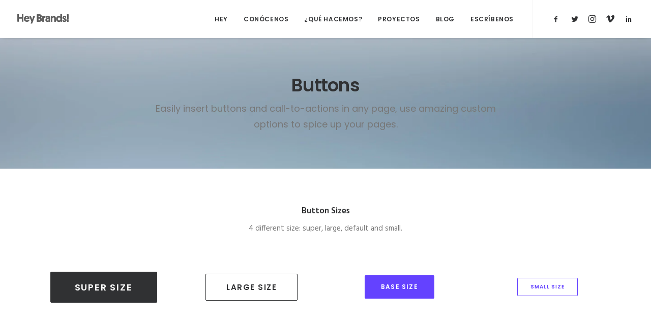

--- FILE ---
content_type: text/html; charset=UTF-8
request_url: http://heybrands.digital/features/buttons/
body_size: 13514
content:
<!DOCTYPE html>
<html class="no-touch" lang="es" xmlns="http://www.w3.org/1999/xhtml">
<head>
<meta http-equiv="Content-Type" content="text/html; charset=UTF-8">
<meta name="viewport" content="width=device-width, initial-scale=1">
<link rel="profile" href="http://gmpg.org/xfn/11">
<link rel="pingback" href="http://heybrands.digital/xmlrpc.php">
<meta name='robots' content='index, follow, max-image-preview:large, max-snippet:-1, max-video-preview:-1' />

	<!-- This site is optimized with the Yoast SEO plugin v19.5.1 - https://yoast.com/wordpress/plugins/seo/ -->
	<title>Buttons | Publicidad Digital en Monterrey | Hey Brands! Estudio</title>
	<link rel="canonical" href="http://heybrands.digital/features/buttons/" />
	<meta property="og:locale" content="es_ES" />
	<meta property="og:type" content="article" />
	<meta property="og:title" content="Buttons | Publicidad Digital en Monterrey | Hey Brands! Estudio" />
	<meta property="og:url" content="http://heybrands.digital/features/buttons/" />
	<meta property="og:site_name" content="Publicidad Digital en Monterrey | Hey Brands! Estudio" />
	<meta property="article:publisher" content="https://www.facebook.com/somosheybrands/" />
	<meta property="og:image" content="http://heybrands.com.mx/wp-content/uploads/2017/01/cover-hey-brands.png" />
	<meta name="twitter:card" content="summary" />
	<meta name="twitter:site" content="@somosheybrands" />
	<meta name="twitter:label1" content="Tiempo de lectura" />
	<meta name="twitter:data1" content="15 minutos" />
	<script type="application/ld+json" class="yoast-schema-graph">{"@context":"https://schema.org","@graph":[{"@type":"WebPage","@id":"http://heybrands.digital/features/buttons/","url":"http://heybrands.digital/features/buttons/","name":"Buttons | Publicidad Digital en Monterrey | Hey Brands! Estudio","isPartOf":{"@id":"http://heybrands.digital/#website"},"datePublished":"2014-10-23T14:14:47+00:00","dateModified":"2014-10-23T14:14:47+00:00","breadcrumb":{"@id":"http://heybrands.digital/features/buttons/#breadcrumb"},"inLanguage":"es","potentialAction":[{"@type":"ReadAction","target":["http://heybrands.digital/features/buttons/"]}]},{"@type":"BreadcrumbList","@id":"http://heybrands.digital/features/buttons/#breadcrumb","itemListElement":[{"@type":"ListItem","position":1,"name":"Portada","item":"http://heybrands.digital/"},{"@type":"ListItem","position":2,"name":"Features","item":"http://heybrands.digital/features/"},{"@type":"ListItem","position":3,"name":"Buttons"}]},{"@type":"WebSite","@id":"http://heybrands.digital/#website","url":"http://heybrands.digital/","name":"Publicidad Digital en Monterrey | Hey Brands! Estudio","description":"","potentialAction":[{"@type":"SearchAction","target":{"@type":"EntryPoint","urlTemplate":"http://heybrands.digital/?s={search_term_string}"},"query-input":"required name=search_term_string"}],"inLanguage":"es"}]}</script>
	<!-- / Yoast SEO plugin. -->


<link rel='dns-prefetch' href='//fonts.googleapis.com' />
<link rel='dns-prefetch' href='//s.w.org' />
<link rel="alternate" type="application/rss+xml" title="Publicidad Digital en Monterrey | Hey Brands! Estudio &raquo; Feed" href="http://heybrands.digital/feed/" />
<link rel="alternate" type="application/rss+xml" title="Publicidad Digital en Monterrey | Hey Brands! Estudio &raquo; Feed de los comentarios" href="http://heybrands.digital/comments/feed/" />
<link rel="alternate" type="application/rss+xml" title="Publicidad Digital en Monterrey | Hey Brands! Estudio &raquo; Comentario Buttons del feed" href="http://heybrands.digital/features/buttons/feed/" />
<script type="text/javascript">
window._wpemojiSettings = {"baseUrl":"https:\/\/s.w.org\/images\/core\/emoji\/14.0.0\/72x72\/","ext":".png","svgUrl":"https:\/\/s.w.org\/images\/core\/emoji\/14.0.0\/svg\/","svgExt":".svg","source":{"concatemoji":"http:\/\/heybrands.digital\/wp-includes\/js\/wp-emoji-release.min.js?ver=6.0.11"}};
/*! This file is auto-generated */
!function(e,a,t){var n,r,o,i=a.createElement("canvas"),p=i.getContext&&i.getContext("2d");function s(e,t){var a=String.fromCharCode,e=(p.clearRect(0,0,i.width,i.height),p.fillText(a.apply(this,e),0,0),i.toDataURL());return p.clearRect(0,0,i.width,i.height),p.fillText(a.apply(this,t),0,0),e===i.toDataURL()}function c(e){var t=a.createElement("script");t.src=e,t.defer=t.type="text/javascript",a.getElementsByTagName("head")[0].appendChild(t)}for(o=Array("flag","emoji"),t.supports={everything:!0,everythingExceptFlag:!0},r=0;r<o.length;r++)t.supports[o[r]]=function(e){if(!p||!p.fillText)return!1;switch(p.textBaseline="top",p.font="600 32px Arial",e){case"flag":return s([127987,65039,8205,9895,65039],[127987,65039,8203,9895,65039])?!1:!s([55356,56826,55356,56819],[55356,56826,8203,55356,56819])&&!s([55356,57332,56128,56423,56128,56418,56128,56421,56128,56430,56128,56423,56128,56447],[55356,57332,8203,56128,56423,8203,56128,56418,8203,56128,56421,8203,56128,56430,8203,56128,56423,8203,56128,56447]);case"emoji":return!s([129777,127995,8205,129778,127999],[129777,127995,8203,129778,127999])}return!1}(o[r]),t.supports.everything=t.supports.everything&&t.supports[o[r]],"flag"!==o[r]&&(t.supports.everythingExceptFlag=t.supports.everythingExceptFlag&&t.supports[o[r]]);t.supports.everythingExceptFlag=t.supports.everythingExceptFlag&&!t.supports.flag,t.DOMReady=!1,t.readyCallback=function(){t.DOMReady=!0},t.supports.everything||(n=function(){t.readyCallback()},a.addEventListener?(a.addEventListener("DOMContentLoaded",n,!1),e.addEventListener("load",n,!1)):(e.attachEvent("onload",n),a.attachEvent("onreadystatechange",function(){"complete"===a.readyState&&t.readyCallback()})),(e=t.source||{}).concatemoji?c(e.concatemoji):e.wpemoji&&e.twemoji&&(c(e.twemoji),c(e.wpemoji)))}(window,document,window._wpemojiSettings);
</script>
<style type="text/css">
img.wp-smiley,
img.emoji {
	display: inline !important;
	border: none !important;
	box-shadow: none !important;
	height: 1em !important;
	width: 1em !important;
	margin: 0 0.07em !important;
	vertical-align: -0.1em !important;
	background: none !important;
	padding: 0 !important;
}
</style>
	<link rel='stylesheet' id='wp-block-library-css'  href='http://heybrands.digital/wp-includes/css/dist/block-library/style.min.css?ver=6.0.11' type='text/css' media='all' />
<style id='global-styles-inline-css' type='text/css'>
body{--wp--preset--color--black: #000000;--wp--preset--color--cyan-bluish-gray: #abb8c3;--wp--preset--color--white: #ffffff;--wp--preset--color--pale-pink: #f78da7;--wp--preset--color--vivid-red: #cf2e2e;--wp--preset--color--luminous-vivid-orange: #ff6900;--wp--preset--color--luminous-vivid-amber: #fcb900;--wp--preset--color--light-green-cyan: #7bdcb5;--wp--preset--color--vivid-green-cyan: #00d084;--wp--preset--color--pale-cyan-blue: #8ed1fc;--wp--preset--color--vivid-cyan-blue: #0693e3;--wp--preset--color--vivid-purple: #9b51e0;--wp--preset--gradient--vivid-cyan-blue-to-vivid-purple: linear-gradient(135deg,rgba(6,147,227,1) 0%,rgb(155,81,224) 100%);--wp--preset--gradient--light-green-cyan-to-vivid-green-cyan: linear-gradient(135deg,rgb(122,220,180) 0%,rgb(0,208,130) 100%);--wp--preset--gradient--luminous-vivid-amber-to-luminous-vivid-orange: linear-gradient(135deg,rgba(252,185,0,1) 0%,rgba(255,105,0,1) 100%);--wp--preset--gradient--luminous-vivid-orange-to-vivid-red: linear-gradient(135deg,rgba(255,105,0,1) 0%,rgb(207,46,46) 100%);--wp--preset--gradient--very-light-gray-to-cyan-bluish-gray: linear-gradient(135deg,rgb(238,238,238) 0%,rgb(169,184,195) 100%);--wp--preset--gradient--cool-to-warm-spectrum: linear-gradient(135deg,rgb(74,234,220) 0%,rgb(151,120,209) 20%,rgb(207,42,186) 40%,rgb(238,44,130) 60%,rgb(251,105,98) 80%,rgb(254,248,76) 100%);--wp--preset--gradient--blush-light-purple: linear-gradient(135deg,rgb(255,206,236) 0%,rgb(152,150,240) 100%);--wp--preset--gradient--blush-bordeaux: linear-gradient(135deg,rgb(254,205,165) 0%,rgb(254,45,45) 50%,rgb(107,0,62) 100%);--wp--preset--gradient--luminous-dusk: linear-gradient(135deg,rgb(255,203,112) 0%,rgb(199,81,192) 50%,rgb(65,88,208) 100%);--wp--preset--gradient--pale-ocean: linear-gradient(135deg,rgb(255,245,203) 0%,rgb(182,227,212) 50%,rgb(51,167,181) 100%);--wp--preset--gradient--electric-grass: linear-gradient(135deg,rgb(202,248,128) 0%,rgb(113,206,126) 100%);--wp--preset--gradient--midnight: linear-gradient(135deg,rgb(2,3,129) 0%,rgb(40,116,252) 100%);--wp--preset--duotone--dark-grayscale: url('#wp-duotone-dark-grayscale');--wp--preset--duotone--grayscale: url('#wp-duotone-grayscale');--wp--preset--duotone--purple-yellow: url('#wp-duotone-purple-yellow');--wp--preset--duotone--blue-red: url('#wp-duotone-blue-red');--wp--preset--duotone--midnight: url('#wp-duotone-midnight');--wp--preset--duotone--magenta-yellow: url('#wp-duotone-magenta-yellow');--wp--preset--duotone--purple-green: url('#wp-duotone-purple-green');--wp--preset--duotone--blue-orange: url('#wp-duotone-blue-orange');--wp--preset--font-size--small: 13px;--wp--preset--font-size--medium: 20px;--wp--preset--font-size--large: 36px;--wp--preset--font-size--x-large: 42px;}.has-black-color{color: var(--wp--preset--color--black) !important;}.has-cyan-bluish-gray-color{color: var(--wp--preset--color--cyan-bluish-gray) !important;}.has-white-color{color: var(--wp--preset--color--white) !important;}.has-pale-pink-color{color: var(--wp--preset--color--pale-pink) !important;}.has-vivid-red-color{color: var(--wp--preset--color--vivid-red) !important;}.has-luminous-vivid-orange-color{color: var(--wp--preset--color--luminous-vivid-orange) !important;}.has-luminous-vivid-amber-color{color: var(--wp--preset--color--luminous-vivid-amber) !important;}.has-light-green-cyan-color{color: var(--wp--preset--color--light-green-cyan) !important;}.has-vivid-green-cyan-color{color: var(--wp--preset--color--vivid-green-cyan) !important;}.has-pale-cyan-blue-color{color: var(--wp--preset--color--pale-cyan-blue) !important;}.has-vivid-cyan-blue-color{color: var(--wp--preset--color--vivid-cyan-blue) !important;}.has-vivid-purple-color{color: var(--wp--preset--color--vivid-purple) !important;}.has-black-background-color{background-color: var(--wp--preset--color--black) !important;}.has-cyan-bluish-gray-background-color{background-color: var(--wp--preset--color--cyan-bluish-gray) !important;}.has-white-background-color{background-color: var(--wp--preset--color--white) !important;}.has-pale-pink-background-color{background-color: var(--wp--preset--color--pale-pink) !important;}.has-vivid-red-background-color{background-color: var(--wp--preset--color--vivid-red) !important;}.has-luminous-vivid-orange-background-color{background-color: var(--wp--preset--color--luminous-vivid-orange) !important;}.has-luminous-vivid-amber-background-color{background-color: var(--wp--preset--color--luminous-vivid-amber) !important;}.has-light-green-cyan-background-color{background-color: var(--wp--preset--color--light-green-cyan) !important;}.has-vivid-green-cyan-background-color{background-color: var(--wp--preset--color--vivid-green-cyan) !important;}.has-pale-cyan-blue-background-color{background-color: var(--wp--preset--color--pale-cyan-blue) !important;}.has-vivid-cyan-blue-background-color{background-color: var(--wp--preset--color--vivid-cyan-blue) !important;}.has-vivid-purple-background-color{background-color: var(--wp--preset--color--vivid-purple) !important;}.has-black-border-color{border-color: var(--wp--preset--color--black) !important;}.has-cyan-bluish-gray-border-color{border-color: var(--wp--preset--color--cyan-bluish-gray) !important;}.has-white-border-color{border-color: var(--wp--preset--color--white) !important;}.has-pale-pink-border-color{border-color: var(--wp--preset--color--pale-pink) !important;}.has-vivid-red-border-color{border-color: var(--wp--preset--color--vivid-red) !important;}.has-luminous-vivid-orange-border-color{border-color: var(--wp--preset--color--luminous-vivid-orange) !important;}.has-luminous-vivid-amber-border-color{border-color: var(--wp--preset--color--luminous-vivid-amber) !important;}.has-light-green-cyan-border-color{border-color: var(--wp--preset--color--light-green-cyan) !important;}.has-vivid-green-cyan-border-color{border-color: var(--wp--preset--color--vivid-green-cyan) !important;}.has-pale-cyan-blue-border-color{border-color: var(--wp--preset--color--pale-cyan-blue) !important;}.has-vivid-cyan-blue-border-color{border-color: var(--wp--preset--color--vivid-cyan-blue) !important;}.has-vivid-purple-border-color{border-color: var(--wp--preset--color--vivid-purple) !important;}.has-vivid-cyan-blue-to-vivid-purple-gradient-background{background: var(--wp--preset--gradient--vivid-cyan-blue-to-vivid-purple) !important;}.has-light-green-cyan-to-vivid-green-cyan-gradient-background{background: var(--wp--preset--gradient--light-green-cyan-to-vivid-green-cyan) !important;}.has-luminous-vivid-amber-to-luminous-vivid-orange-gradient-background{background: var(--wp--preset--gradient--luminous-vivid-amber-to-luminous-vivid-orange) !important;}.has-luminous-vivid-orange-to-vivid-red-gradient-background{background: var(--wp--preset--gradient--luminous-vivid-orange-to-vivid-red) !important;}.has-very-light-gray-to-cyan-bluish-gray-gradient-background{background: var(--wp--preset--gradient--very-light-gray-to-cyan-bluish-gray) !important;}.has-cool-to-warm-spectrum-gradient-background{background: var(--wp--preset--gradient--cool-to-warm-spectrum) !important;}.has-blush-light-purple-gradient-background{background: var(--wp--preset--gradient--blush-light-purple) !important;}.has-blush-bordeaux-gradient-background{background: var(--wp--preset--gradient--blush-bordeaux) !important;}.has-luminous-dusk-gradient-background{background: var(--wp--preset--gradient--luminous-dusk) !important;}.has-pale-ocean-gradient-background{background: var(--wp--preset--gradient--pale-ocean) !important;}.has-electric-grass-gradient-background{background: var(--wp--preset--gradient--electric-grass) !important;}.has-midnight-gradient-background{background: var(--wp--preset--gradient--midnight) !important;}.has-small-font-size{font-size: var(--wp--preset--font-size--small) !important;}.has-medium-font-size{font-size: var(--wp--preset--font-size--medium) !important;}.has-large-font-size{font-size: var(--wp--preset--font-size--large) !important;}.has-x-large-font-size{font-size: var(--wp--preset--font-size--x-large) !important;}
</style>
<link rel='stylesheet' id='layerslider-css'  href='http://heybrands.digital/wp-content/plugins/LayerSlider/static/css/layerslider.css?ver=5.6.10' type='text/css' media='all' />
<link rel='stylesheet' id='ls-google-fonts-css'  href='http://fonts.googleapis.com/css?family=Lato:100,300,regular,700,900%7COpen+Sans:300%7CIndie+Flower:regular%7COswald:300,regular,700&#038;subset=latin%2Clatin-ext' type='text/css' media='all' />
<link rel='stylesheet' id='contact-form-7-css'  href='http://heybrands.digital/wp-content/plugins/contact-form-7/includes/css/styles.css?ver=5.6.2' type='text/css' media='all' />
<link rel='stylesheet' id='uncode-style-css'  href='http://heybrands.digital/wp-content/themes/uncode/library/css/style.css?ver=6004002' type='text/css' media='all' />
<style id='uncode-style-inline-css' type='text/css'>

@media (min-width: 960px) { .limit-width { max-width: 1200px; margin: auto;}}
.menu-primary ul.menu-smart > li > a, .menu-primary ul.menu-smart li.dropdown > a, .menu-primary ul.menu-smart li.mega-menu > a, .vmenu-container ul.menu-smart > li > a, .vmenu-container ul.menu-smart li.dropdown > a { text-transform: uppercase; }
</style>
<link rel='stylesheet' id='uncode-icons-css'  href='http://heybrands.digital/wp-content/themes/uncode/library/css/uncode-icons.css?ver=6004002' type='text/css' media='all' />
<link rel='stylesheet' id='uncode-custom-style-css'  href='http://heybrands.digital/wp-content/themes/uncode/library/css/style-custom.css?ver=6004002' type='text/css' media='all' />
<link rel='stylesheet' id='uncodefont-google-css'  href='//fonts.googleapis.com/css?family=Poppins%3A300%2Cregular%2C500%2C600%2C700%7CHind%3A300%2Cregular%2C500%2C600%2C700%7CDroid+Serif%3Aregular%2Citalic%2C700%2C700italic%7CDosis%3A200%2C300%2Cregular%2C500%2C600%2C700%2C800%7CPlayfair+Display%3Aregular%2Citalic%2C700%2C700italic%2C900%2C900italic%7COswald%3A300%2Cregular%2C700%7CRoboto%3A100%2C100italic%2C300%2C300italic%2Cregular%2Citalic%2C500%2C500italic%2C700%2C700italic%2C900%2C900italic%7CSource+Sans+Pro%3A200%2C200italic%2C300%2C300italic%2Cregular%2Citalic%2C600%2C600italic%2C700%2C700italic%2C900%2C900italic&#038;subset=devanagari%2Clatin-ext%2Clatin%2Ccyrillic%2Cvietnamese%2Cgreek%2Ccyrillic-ext%2Cgreek-ext&#038;ver=1.4.2' type='text/css' media='all' />
<script type='text/javascript' src='http://heybrands.digital/wp-includes/js/jquery/jquery.min.js?ver=3.6.0' id='jquery-core-js'></script>
<script type='text/javascript' src='http://heybrands.digital/wp-includes/js/jquery/jquery-migrate.min.js?ver=3.3.2' id='jquery-migrate-js'></script>
<script type='text/javascript' src='http://heybrands.digital/wp-content/plugins/LayerSlider/static/js/greensock.js?ver=1.11.8' id='greensock-js'></script>
<script type='text/javascript' id='layerslider-js-extra'>
/* <![CDATA[ */
var LS_Meta = {"v":"5.6.10"};
/* ]]> */
</script>
<script type='text/javascript' src='http://heybrands.digital/wp-content/plugins/LayerSlider/static/js/layerslider.kreaturamedia.jquery.js?ver=5.6.10' id='layerslider-js'></script>
<script type='text/javascript' src='http://heybrands.digital/wp-content/plugins/LayerSlider/static/js/layerslider.transitions.js?ver=5.6.10' id='layerslider-transitions-js'></script>
<script type='text/javascript' src='/wp-content/themes/uncode/library/js/min/ai-uncode.min.js' id='uncodeAI' data-home='/' data-path='/' data-breakpoints-images='258,516,720,1032,1440,2064,2880' id='ai-uncode-js'></script>
<script type='text/javascript' id='uncode-init-js-extra'>
/* <![CDATA[ */
var SiteParameters = {"site_url":"http:\/\/heybrands.digital\/","theme_directory":"http:\/\/heybrands.digital\/wp-content\/themes\/uncode","days":"days","hours":"hours","minutes":"minutes","seconds":"seconds","constant_scroll":"on","scroll_speed":"2","parallax_factor":"0.25"};
/* ]]> */
</script>
<script type='text/javascript' src='http://heybrands.digital/wp-content/themes/uncode/library/js/init.js?ver=6004002' id='uncode-init-js'></script>
<meta name="generator" content="Powered by LayerSlider 5.6.10 - Multi-Purpose, Responsive, Parallax, Mobile-Friendly Slider Plugin for WordPress." />
<!-- LayerSlider updates and docs at: https://kreaturamedia.com/layerslider-responsive-wordpress-slider-plugin/ -->
<link rel="https://api.w.org/" href="http://heybrands.digital/wp-json/" /><link rel="alternate" type="application/json" href="http://heybrands.digital/wp-json/wp/v2/pages/131" /><link rel="EditURI" type="application/rsd+xml" title="RSD" href="http://heybrands.digital/xmlrpc.php?rsd" />
<link rel="wlwmanifest" type="application/wlwmanifest+xml" href="http://heybrands.digital/wp-includes/wlwmanifest.xml" /> 
<meta name="generator" content="WordPress 6.0.11" />
<link rel='shortlink' href='http://heybrands.digital/?p=131' />
<link rel="alternate" type="application/json+oembed" href="http://heybrands.digital/wp-json/oembed/1.0/embed?url=http%3A%2F%2Fheybrands.digital%2Ffeatures%2Fbuttons%2F" />
<link rel="alternate" type="text/xml+oembed" href="http://heybrands.digital/wp-json/oembed/1.0/embed?url=http%3A%2F%2Fheybrands.digital%2Ffeatures%2Fbuttons%2F&#038;format=xml" />
<style type="text/css">.recentcomments a{display:inline !important;padding:0 !important;margin:0 !important;}</style><!--[if lte IE 9]><link rel="stylesheet" type="text/css" href="http://heybrands.digital/wp-content/plugins/uncode-js_composer/assets/css/vc_lte_ie9.min.css" media="screen"><![endif]--><!--[if IE  8]><link rel="stylesheet" type="text/css" href="http://heybrands.digital/wp-content/plugins/uncode-js_composer/assets/css/vc-ie8.min.css" media="screen"><![endif]--><link rel="icon" href="http://heybrands.digital/wp-content/uploads/2017/01/cropped-hey-brands-favicon-32x32.png" sizes="32x32" />
<link rel="icon" href="http://heybrands.digital/wp-content/uploads/2017/01/cropped-hey-brands-favicon-192x192.png" sizes="192x192" />
<link rel="apple-touch-icon" href="http://heybrands.digital/wp-content/uploads/2017/01/cropped-hey-brands-favicon-180x180.png" />
<meta name="msapplication-TileImage" content="http://heybrands.digital/wp-content/uploads/2017/01/cropped-hey-brands-favicon-270x270.png" />
<style type="text/css" data-type="vc_shortcodes-custom-css">.vc_custom_1444891317759{border-top-width: 0px !important;border-bottom-width: 1px !important;}</style><noscript><style type="text/css"> .wpb_animate_when_almost_visible { opacity: 1; }</style></noscript></head>
<body class="page-template-default page page-id-131 page-child parent-pageid-125  style-color-wayh-bg hmenu hmenu-position-right header-full-width main-center-align wpb-js-composer js-comp-ver-4.12.1 vc_responsive" data-border="0">
		<div class="body-borders" data-border="0"><div class="top-border body-border-shadow"></div><div class="right-border body-border-shadow"></div><div class="bottom-border body-border-shadow"></div><div class="left-border body-border-shadow"></div><div class="top-border style-light-bg"></div><div class="right-border style-light-bg"></div><div class="bottom-border style-light-bg"></div><div class="left-border style-light-bg"></div></div>	<div class="box-wrapper">
		<div class="box-container">
		<script type="text/javascript">UNCODE.initBox();</script>
		<div class="menu-wrapper menu-shrink menu-hide-only menu-no-arrows">
													
													<header id="masthead" class="navbar menu-primary menu-light submenu-dark menu-transparent menu-add-padding style-light-original menu-absolute menu-with-logo">
														<div class="menu-container menu-hide style-color-xsdn-bg menu-borders menu-shadows">
															<div class="row-menu">
																<div class="row-menu-inner">
																	<div id="logo-container-mobile" class="col-lg-0 logo-container middle">
																		<div id="main-logo" class="navbar-header style-light">
																			<a href="http://heybrands.digital" class="navbar-brand" data-minheight="14"><div class="logo-image logo-light" data-maxheight="20" style="height: 20px;"><img src="http://heybrands.digital/wp-content/uploads/2017/01/logotipo-hey-brands-light-skin-1.svg" alt="logo" width="240226" height="4769" class="img-responsive" /></div><div class="logo-image logo-dark" data-maxheight="20" style="height: 20px;display:none;"><img src="http://heybrands.digital/wp-content/uploads/2017/01/logotipo-hey-brands-dark-skin.svg" alt="logo" width="240226" height="4769" class="img-responsive" /></div></a>
																		</div>
																		<div class="mmb-container"><div class="mobile-menu-button mobile-menu-button-light lines-button x2"><span class="lines"></span></div></div>
																	</div>
																	<div class="col-lg-12 main-menu-container middle">
																		<div class="menu-horizontal">
																			<div class="menu-horizontal-inner">
																				<div class="nav navbar-nav navbar-main navbar-nav-first"><ul id="menu-menu" class="menu-primary-inner menu-smart sm"><li id="menu-item-54483" class="menu-item menu-item-type-post_type menu-item-object-page menu-item-home menu-item-54483 menu-item-link"><a title="Hey" href="http://heybrands.digital/">Hey<i class="fa fa-angle-right fa-dropdown"></i></a></li>
<li id="menu-item-54484" class="menu-item menu-item-type-post_type menu-item-object-page menu-item-54484 menu-item-link"><a title="Conócenos" href="http://heybrands.digital/conocenos/">Conócenos<i class="fa fa-angle-right fa-dropdown"></i></a></li>
<li id="menu-item-54485" class="menu-item menu-item-type-post_type menu-item-object-page menu-item-54485 menu-item-link"><a title="¿Qué hacemos?" href="http://heybrands.digital/servicios/">¿Qué hacemos?<i class="fa fa-angle-right fa-dropdown"></i></a></li>
<li id="menu-item-54486" class="menu-item menu-item-type-post_type menu-item-object-page menu-item-54486 menu-item-link"><a title="Proyectos" href="http://heybrands.digital/proyectos-hey-brands/">Proyectos<i class="fa fa-angle-right fa-dropdown"></i></a></li>
<li id="menu-item-54832" class="menu-item menu-item-type-post_type menu-item-object-page menu-item-54832 menu-item-link"><a title="Blog" href="http://heybrands.digital/blog/">Blog<i class="fa fa-angle-right fa-dropdown"></i></a></li>
<li id="menu-item-54634" class="menu-item menu-item-type-post_type menu-item-object-page menu-item-54634 menu-item-link"><a title="Escríbenos" href="http://heybrands.digital/contacto/">Escríbenos<i class="fa fa-angle-right fa-dropdown"></i></a></li>
</ul></div><div class="nav navbar-nav navbar-nav-last"><ul class="menu-smart sm menu-icons"><li class="menu-item-link social-icon tablet-hidden mobile-hidden social-816565"><a href="https://www.facebook.com/somosheybrands/" target="_blank"><i class="fa fa-social-facebook"></i></a></li><li class="menu-item-link social-icon tablet-hidden mobile-hidden social-172871"><a href="https://twitter.com/somosheybrands" target="_blank"><i class="fa fa-social-twitter"></i></a></li><li class="menu-item-link social-icon tablet-hidden mobile-hidden social-122081"><a href="https://www.instagram.com/somosheybrands/" target="_blank"><i class="fa fa-instagram"></i></a></li><li class="menu-item-link social-icon tablet-hidden mobile-hidden social-722208"><a href="https://vimeo.com/heybrands" target="_blank"><i class="fa fa-vimeo"></i></a></li><li class="menu-item-link social-icon tablet-hidden mobile-hidden social-431880"><a href="https://www.linkedin.com/company/hey-brands-estudio-creativo" target="_blank"><i class="fa fa-social-linkedin"></i></a></li></ul></div></div>
																		</div>
																	</div>
																</div>
															</div>
														</div>
													</header>
												</div>			<script type="text/javascript">UNCODE.fixMenuHeight();</script>
			<div class="main-wrapper">
				<div class="main-container">
					<div class="page-wrapper">
						<div class="sections-container"><script type="text/javascript">UNCODE.initHeader();</script><article id="post-131" class="page-body style-color-xsdn-bg post-131 page type-page status-publish hentry">
						<div class="post-wrapper">
							<div class="post-body"><div class="post-content"><div data-parent="true" class="style-color-lxmt-bg vc_custom_1444891317759 border-color-gyho-color row-container with-parallax boomapps_vcrow" style="border-style: solid;"><div class="row-background background-element">
											<div class="background-wrapper">
												<div class="background-inner adaptive-async" style="background-image: url(http://heybrands.digital/wp-content/uploads/2016/09/photo-placeholder-3-uai-258x172.jpg);background-repeat: no-repeat;background-position: center top;background-size: cover;" data-uniqueid="42824-184525" data-guid="http://heybrands.digital/wp-content/uploads/2016/09/photo-placeholder-3.jpg" data-path="2016/09/photo-placeholder-3.jpg" data-width="1920" data-height="1280" data-singlew="12" data-singleh="null" data-crop=""></div>
												
											</div>
										</div><div class="row quad-top-padding quad-bottom-padding single-h-padding limit-width row-parent"><div class="row-inner"><div class="pos-middle pos-center align_center column_parent col-lg-12 boomapps_vccolumn single-internal-gutter"><div class="uncol style-light font-762333"  ><div class="uncoltable"><div class="uncell  boomapps_vccolumn"><div class="uncont no-block-padding col-custom-width" style="max-width:756px;"><div class="heading-text el-text" ><h1 class="font-762333 h1 fontspace-781688 text-capitalize" ><span>Buttons</span></h1><div class="text-lead text-top-reduced"><p>Easily insert buttons and call-to-actions in any page, use amazing custom options to spice up your pages.</p>
</div></div><div class="clear"></div></div></div></div></div></div><script id="script-637694" type="text/javascript">UNCODE.initRow(document.getElementById("script-637694"));</script></div></div></div><div data-parent="true" class="row-container boomapps_vcrow"><div class="row double-top-padding single-bottom-padding single-h-padding limit-width row-parent"><div class="row-inner"><div class="pos-top pos-center align_center column_parent col-lg-12 boomapps_vccolumn single-internal-gutter"><div class="uncol style-light"  ><div class="uncoltable"><div class="uncell  boomapps_vccolumn no-block-padding"><div class="uncont"><div class="heading-text el-text" ><h5 class="h5" ><span>Button Sizes</span></h5><div class="text-top-reduced"><p>4 different size: super, large, default and small.</p>
</div></div><div class="clear"></div></div></div></div></div></div><script id="script-124966" type="text/javascript">UNCODE.initRow(document.getElementById("script-124966"));</script></div></div></div><div data-parent="true" class="limit-width row-container boomapps_vcrow"><div class="row single-top-padding double-bottom-padding single-h-padding row-parent"><div class="row-inner"><div class="pos-middle pos-left align_center column_parent col-lg-3 boomapps_vccolumn half-internal-gutter"><div class="uncol style-light"  ><div class="uncoltable"><div class="uncell  boomapps_vccolumn no-block-padding"><div class="uncont"><span class="btn-container" ><a href="" class="custom-link btn btn-xl btn-default btn-icon-left">Super Size</a></span></div></div></div></div></div><div class="pos-middle pos-left align_center column_parent col-lg-3 boomapps_vccolumn half-internal-gutter"><div class="uncol style-light"  ><div class="uncoltable"><div class="uncell  boomapps_vccolumn no-block-padding"><div class="uncont"><span class="btn-container" ><a href="" class="custom-link btn btn-lg btn-default btn-outline btn-icon-left">Large Size</a></span></div></div></div></div></div><div class="pos-middle pos-center align_center column_parent col-lg-3 boomapps_vccolumn half-internal-gutter"><div class="uncol style-light"  ><div class="uncoltable"><div class="uncell  boomapps_vccolumn no-block-padding"><div class="uncont"><span class="btn-container" ><a href="" class="custom-link btn btn-accent btn-icon-left">Base Size</a></span></div></div></div></div></div><div class="pos-middle pos-center align_center column_parent col-lg-3 boomapps_vccolumn half-internal-gutter"><div class="uncol style-light"  ><div class="uncoltable"><div class="uncell  boomapps_vccolumn no-block-padding"><div class="uncont"><span class="btn-container" ><a href="" class="custom-link btn btn-sm btn-accent btn-outline btn-icon-left">Small Size</a></span></div></div></div></div></div><script id="script-214105" type="text/javascript">UNCODE.initRow(document.getElementById("script-214105"));</script></div></div></div><div data-parent="true" class="row-container boomapps_vcrow"><div class="row no-top-padding no-bottom-padding single-h-padding limit-width row-parent"><div class="row-inner"><div class="pos-top pos-center align_left column_parent col-lg-12 boomapps_vccolumn single-internal-gutter"><div class="uncol style-light"  ><div class="uncoltable"><div class="uncell  boomapps_vccolumn no-block-padding"><div class="uncont"><div class="divider-wrapper ">
    <hr class="border-default-color separator-no-padding"  />
</div></div></div></div></div></div><script id="script-178919" type="text/javascript">UNCODE.initRow(document.getElementById("script-178919"));</script></div></div></div><div data-parent="true" class="row-container boomapps_vcrow"><div class="row double-top-padding single-bottom-padding single-h-padding limit-width row-parent"><div class="row-inner"><div class="pos-top pos-center align_center column_parent col-lg-12 boomapps_vccolumn single-internal-gutter"><div class="uncol style-light"  ><div class="uncoltable"><div class="uncell  boomapps_vccolumn no-block-padding"><div class="uncont"><div class="heading-text el-text" ><h5 class="h5" ><span>Button Shapes</span></h5><div class="text-top-reduced"><p>4 different shapes: default, round, square and circle.</p>
</div></div><div class="clear"></div></div></div></div></div></div><script id="script-139078" type="text/javascript">UNCODE.initRow(document.getElementById("script-139078"));</script></div></div></div><div data-parent="true" class="limit-width row-container boomapps_vcrow"><div class="row single-top-padding double-bottom-padding single-h-padding row-parent"><div class="row-inner"><div class="pos-top pos-left align_center column_parent col-lg-3 boomapps_vccolumn half-internal-gutter"><div class="uncol style-light"  ><div class="uncoltable"><div class="uncell  boomapps_vccolumn no-block-padding"><div class="uncont"><span class="btn-container" ><a href="" class="custom-link btn btn-default btn-icon-left">Default</a></span></div></div></div></div></div><div class="pos-top pos-left align_center column_parent col-lg-3 boomapps_vccolumn half-internal-gutter"><div class="uncol style-light"  ><div class="uncoltable"><div class="uncell  boomapps_vccolumn no-block-padding"><div class="uncont"><span class="btn-container" ><a href="" class="custom-link btn btn-default btn-round btn-outline btn-icon-left">Round</a></span></div></div></div></div></div><div class="pos-top pos-center align_center column_parent col-lg-3 boomapps_vccolumn half-internal-gutter"><div class="uncol style-light"  ><div class="uncoltable"><div class="uncell  boomapps_vccolumn no-block-padding"><div class="uncont"><span class="btn-container" ><a href="" class="custom-link btn btn-accent btn-square btn-icon-left">Square</a></span></div></div></div></div></div><div class="pos-top pos-center align_center column_parent col-lg-3 boomapps_vccolumn half-internal-gutter"><div class="uncol style-light"  ><div class="uncoltable"><div class="uncell  boomapps_vccolumn no-block-padding"><div class="uncont"><span class="btn-container" ><a href="" class="custom-link btn btn-accent btn-circle btn-outline btn-icon-left">Circle</a></span></div></div></div></div></div><script id="script-284391" type="text/javascript">UNCODE.initRow(document.getElementById("script-284391"));</script></div></div></div><div data-parent="true" class="row-container boomapps_vcrow"><div class="row no-top-padding no-bottom-padding single-h-padding limit-width row-parent"><div class="row-inner"><div class="pos-top pos-center align_left column_parent col-lg-12 boomapps_vccolumn single-internal-gutter"><div class="uncol style-light"  ><div class="uncoltable"><div class="uncell  boomapps_vccolumn no-block-padding"><div class="uncont"><div class="divider-wrapper ">
    <hr class="border-default-color separator-no-padding"  />
</div></div></div></div></div></div><script id="script-500881" type="text/javascript">UNCODE.initRow(document.getElementById("script-500881"));</script></div></div></div><div data-parent="true" class="row-container boomapps_vcrow"><div class="row double-top-padding single-bottom-padding single-h-padding limit-width row-parent"><div class="row-inner"><div class="pos-top pos-center align_center column_parent col-lg-12 boomapps_vccolumn single-internal-gutter"><div class="uncol style-light"  ><div class="uncoltable"><div class="uncell  boomapps_vccolumn no-block-padding"><div class="uncont"><div class="heading-text el-text" ><h5 class="h5" ><span>Button with Icons</span></h5><div class="text-top-reduced"><p>Buttons are fully integrated with 900+ icons.</p>
</div></div><div class="clear"></div></div></div></div></div></div><script id="script-192868" type="text/javascript">UNCODE.initRow(document.getElementById("script-192868"));</script></div></div></div><div data-parent="true" class="limit-width row-container boomapps_vcrow"><div class="row single-top-padding double-bottom-padding single-h-padding row-parent"><div class="row-inner"><div class="pos-top pos-left align_center column_parent col-lg-3 boomapps_vccolumn half-internal-gutter"><div class="uncol style-light"  ><div class="uncoltable"><div class="uncell  boomapps_vccolumn no-block-padding"><div class="uncont"><span class="btn-container" ><a href="" class="custom-link btn btn-default btn-icon-fx btn-icon-right">Icon Right<i class="fa fa-wrench"></i></a></span></div></div></div></div></div><div class="pos-top pos-left align_center column_parent col-lg-3 boomapps_vccolumn half-internal-gutter"><div class="uncol style-light"  ><div class="uncoltable"><div class="uncell  boomapps_vccolumn no-block-padding"><div class="uncont"><span class="btn-container" ><a href="" class="custom-link btn btn-default btn-outline btn-icon-fx btn-icon-left"><i class="fa fa-search"></i>Icon Left</a></span></div></div></div></div></div><div class="pos-top pos-center align_center column_parent col-lg-3 boomapps_vccolumn half-internal-gutter"><div class="uncol style-light"  ><div class="uncoltable"><div class="uncell  boomapps_vccolumn no-block-padding"><div class="uncont"><span class="btn-container" ><a href="" class="custom-link btn btn-accent btn-icon-fx btn-icon-right">Icon Right<i class="fa fa-camera"></i></a></span></div></div></div></div></div><div class="pos-top pos-center align_center column_parent col-lg-3 boomapps_vccolumn half-internal-gutter"><div class="uncol style-light"  ><div class="uncoltable"><div class="uncell  boomapps_vccolumn no-block-padding"><div class="uncont"><span class="btn-container" ><a href="" class="custom-link btn btn-accent btn-outline btn-icon-fx btn-icon-left"><i class="fa fa-star"></i>Icon Left</a></span></div></div></div></div></div><script id="script-527614" type="text/javascript">UNCODE.initRow(document.getElementById("script-527614"));</script></div></div></div><div data-parent="true" class="row-container boomapps_vcrow"><div class="row no-top-padding no-bottom-padding single-h-padding limit-width row-parent"><div class="row-inner"><div class="pos-top pos-center align_left column_parent col-lg-12 boomapps_vccolumn single-internal-gutter"><div class="uncol style-light"  ><div class="uncoltable"><div class="uncell  boomapps_vccolumn no-block-padding"><div class="uncont"><div class="divider-wrapper ">
    <hr class="border-default-color separator-no-padding"  />
</div></div></div></div></div></div><script id="script-272939" type="text/javascript">UNCODE.initRow(document.getElementById("script-272939"));</script></div></div></div><div data-parent="true" class="row-container boomapps_vcrow"><div class="row double-top-padding single-bottom-padding single-h-padding limit-width row-parent"><div class="row-inner"><div class="pos-top pos-center align_center column_parent col-lg-12 boomapps_vccolumn single-internal-gutter"><div class="uncol style-light"  ><div class="uncoltable"><div class="uncell  boomapps_vccolumn no-block-padding"><div class="uncont"><div class="heading-text el-text" ><h5 class="h5" ><span>Button with Shadow</span></h5><div class="text-top-reduced"><p>Enhance your button with a shadow effect.</p>
</div></div><div class="clear"></div></div></div></div></div></div><script id="script-226324" type="text/javascript">UNCODE.initRow(document.getElementById("script-226324"));</script></div></div></div><div data-parent="true" class="limit-width row-container boomapps_vcrow"><div class="row single-top-padding double-bottom-padding single-h-padding row-parent"><div class="row-inner"><div class="pos-top pos-center align_center column_parent col-lg-3 boomapps_vccolumn single-internal-gutter"><div class="uncol style-light"  ><div class="uncoltable"><div class="uncell  boomapps_vccolumn no-block-padding"><div class="uncont"><span class="btn-container" ><a href="" class="custom-link btn btn-default btn-shadow btn-icon-left">Shadow</a></span></div></div></div></div></div><div class="pos-top pos-left align_center column_parent col-lg-3 boomapps_vccolumn single-internal-gutter"><div class="uncol style-light"  ><div class="uncoltable"><div class="uncell  boomapps_vccolumn no-block-padding"><div class="uncont"><span class="btn-container" ><a href="" class="custom-link btn btn-default btn-outline btn-shadow btn-icon-left">Shadow</a></span></div></div></div></div></div><div class="pos-top pos-left align_center column_parent col-lg-3 boomapps_vccolumn single-internal-gutter"><div class="uncol style-light"  ><div class="uncoltable"><div class="uncell  boomapps_vccolumn no-block-padding"><div class="uncont"><span class="btn-container" ><a href="" class="custom-link btn btn-accent btn-shadow btn-icon-left">Shadow</a></span></div></div></div></div></div><div class="pos-top pos-center align_center column_parent col-lg-3 boomapps_vccolumn single-internal-gutter"><div class="uncol style-light"  ><div class="uncoltable"><div class="uncell  boomapps_vccolumn no-block-padding"><div class="uncont"><span class="btn-container" ><a href="" class="custom-link btn btn-accent btn-outline btn-shadow btn-icon-left">Shadow</a></span></div></div></div></div></div><script id="script-133113" type="text/javascript">UNCODE.initRow(document.getElementById("script-133113"));</script></div></div></div><div data-parent="true" class="row-container boomapps_vcrow"><div class="row no-top-padding no-bottom-padding single-h-padding limit-width row-parent"><div class="row-inner"><div class="pos-top pos-center align_left column_parent col-lg-12 boomapps_vccolumn single-internal-gutter"><div class="uncol style-light"  ><div class="uncoltable"><div class="uncell  boomapps_vccolumn no-block-padding"><div class="uncont"><div class="divider-wrapper ">
    <hr class="border-default-color separator-no-padding"  />
</div></div></div></div></div></div><script id="script-123962" type="text/javascript">UNCODE.initRow(document.getElementById("script-123962"));</script></div></div></div><div data-parent="true" class="row-container boomapps_vcrow"><div class="row double-top-padding single-bottom-padding single-h-padding limit-width row-parent"><div class="row-inner"><div class="pos-top pos-center align_center column_parent col-lg-12 boomapps_vccolumn single-internal-gutter"><div class="uncol style-light"  ><div class="uncoltable"><div class="uncell  boomapps_vccolumn no-block-padding"><div class="uncont"><div class="heading-text el-text" ><h5 class="h5" ><span>Button with border effect</span></h5><div class="text-top-reduced"><p>Enhance your button with a border animation.</p>
</div></div><div class="clear"></div></div></div></div></div></div><script id="script-152643" type="text/javascript">UNCODE.initRow(document.getElementById("script-152643"));</script></div></div></div><div data-parent="true" class="limit-width row-container boomapps_vcrow"><div class="row single-top-padding double-bottom-padding single-h-padding row-parent"><div class="row-inner"><div class="pos-top pos-center align_center column_parent col-lg-3 boomapps_vccolumn single-internal-gutter"><div class="uncol style-light"  ><div class="uncoltable"><div class="uncell  boomapps_vccolumn no-block-padding"><div class="uncont"><span class="btn-container" ><a href="" class="custom-link btn btn-default btn-icon-left btn-ripple-out btn-border-animated">Ripple out</a></span></div></div></div></div></div><div class="pos-top pos-left align_center column_parent col-lg-3 boomapps_vccolumn single-internal-gutter"><div class="uncol style-light"  ><div class="uncoltable"><div class="uncell  boomapps_vccolumn no-block-padding"><div class="uncont"><span class="btn-container" ><a href="" class="custom-link btn btn-default btn-outline btn-icon-left btn-ripple-in btn-border-animated">Ripple in</a></span></div></div></div></div></div><div class="pos-top pos-left align_center column_parent col-lg-3 boomapps_vccolumn single-internal-gutter"><div class="uncol style-light"  ><div class="uncoltable"><div class="uncell  boomapps_vccolumn no-block-padding"><div class="uncont"><span class="btn-container" ><a href="" class="custom-link btn btn-accent btn-icon-left btn-ripple-out btn-border-animated">Ripple out</a></span></div></div></div></div></div><div class="pos-top pos-center align_center column_parent col-lg-3 boomapps_vccolumn single-internal-gutter"><div class="uncol style-light"  ><div class="uncoltable"><div class="uncell  boomapps_vccolumn no-block-padding"><div class="uncont"><span class="btn-container" ><a href="" class="custom-link btn btn-accent btn-outline btn-icon-left btn-ripple-in btn-border-animated">Ripple in</a></span></div></div></div></div></div><script id="script-166451" type="text/javascript">UNCODE.initRow(document.getElementById("script-166451"));</script></div></div></div><div data-parent="true" class="row-container boomapps_vcrow"><div class="row no-top-padding no-bottom-padding single-h-padding limit-width row-parent"><div class="row-inner"><div class="pos-top pos-center align_left column_parent col-lg-12 boomapps_vccolumn single-internal-gutter"><div class="uncol style-light"  ><div class="uncoltable"><div class="uncell  boomapps_vccolumn no-block-padding"><div class="uncont"><div class="divider-wrapper ">
    <hr class="border-default-color separator-no-padding"  />
</div></div></div></div></div></div><script id="script-922043" type="text/javascript">UNCODE.initRow(document.getElementById("script-922043"));</script></div></div></div><div data-parent="true" class="row-container boomapps_vcrow"><div class="row double-top-padding single-bottom-padding single-h-padding limit-width row-parent"><div class="row-inner"><div class="pos-top pos-center align_center column_parent col-lg-12 boomapps_vccolumn single-internal-gutter"><div class="uncol style-light"  ><div class="uncoltable"><div class="uncell  boomapps_vccolumn no-block-padding"><div class="uncont"><div class="heading-text el-text" ><h5 class="h5" ><span>Button Fluid</span></h5><div class="text-top-reduced"><p>Fluid buttons span the full width of a parent column.</p>
</div></div><div class="clear"></div></div></div></div></div></div><script id="script-698750" type="text/javascript">UNCODE.initRow(document.getElementById("script-698750"));</script></div></div></div><div data-parent="true" class="limit-width row-container boomapps_vcrow"><div class="row single-top-padding double-bottom-padding single-h-padding row-parent"><div class="row-inner"><div class="pos-top pos-left align_center column_parent col-lg-3 boomapps_vccolumn half-internal-gutter"><div class="uncol style-light"  ><div class="uncoltable"><div class="uncell  boomapps_vccolumn no-block-padding"><div class="uncont"><span class="btn-container btn-block" ><a href="" class="custom-link btn btn-default btn-block btn-icon-left">Fluid</a></span></div></div></div></div></div><div class="pos-top pos-left align_center column_parent col-lg-3 boomapps_vccolumn half-internal-gutter"><div class="uncol style-light"  ><div class="uncoltable"><div class="uncell  boomapps_vccolumn no-block-padding"><div class="uncont"><span class="btn-container btn-block" ><a href="" class="custom-link btn btn-default btn-outline btn-block btn-icon-left">Fluid</a></span></div></div></div></div></div><div class="pos-top pos-center align_center column_parent col-lg-3 boomapps_vccolumn half-internal-gutter"><div class="uncol style-light"  ><div class="uncoltable"><div class="uncell  boomapps_vccolumn no-block-padding"><div class="uncont"><span class="btn-container btn-block" ><a href="" class="custom-link btn btn-accent btn-block btn-icon-left">Fluid</a></span></div></div></div></div></div><div class="pos-top pos-center align_center column_parent col-lg-3 boomapps_vccolumn half-internal-gutter"><div class="uncol style-light"  ><div class="uncoltable"><div class="uncell  boomapps_vccolumn no-block-padding"><div class="uncont"><span class="btn-container btn-block" ><a href="" class="custom-link btn btn-accent btn-outline btn-block btn-icon-left">Fluid</a></span></div></div></div></div></div><script id="script-409822" type="text/javascript">UNCODE.initRow(document.getElementById("script-409822"));</script></div></div></div><div data-parent="true" class="row-container boomapps_vcrow"><div class="row no-top-padding no-bottom-padding single-h-padding limit-width row-parent"><div class="row-inner"><div class="pos-top pos-center align_left column_parent col-lg-12 boomapps_vccolumn single-internal-gutter"><div class="uncol style-light"  ><div class="uncoltable"><div class="uncell  boomapps_vccolumn no-block-padding"><div class="uncont"><div class="divider-wrapper ">
    <hr class="border-default-color separator-no-padding"  />
</div></div></div></div></div></div><script id="script-227462" type="text/javascript">UNCODE.initRow(document.getElementById("script-227462"));</script></div></div></div><div data-parent="true" class="row-container boomapps_vcrow"><div class="row double-top-padding single-bottom-padding single-h-padding limit-width row-parent"><div class="row-inner"><div class="pos-top pos-center align_center column_parent col-lg-12 boomapps_vccolumn single-internal-gutter"><div class="uncol style-light"  ><div class="uncoltable"><div class="uncell  boomapps_vccolumn no-block-padding"><div class="uncont"><div class="heading-text el-text" ><h5 class="h5" ><span>Button with Dynamic URL</span></h5><div class="text-top-reduced"><p>Link this button with any internal page, portfolio or post of your site.</p>
</div></div><div class="clear"></div></div></div></div></div></div><script id="script-937167" type="text/javascript">UNCODE.initRow(document.getElementById("script-937167"));</script></div></div></div><div data-parent="true" class="limit-width row-container boomapps_vcrow"><div class="row single-top-padding double-bottom-padding single-h-padding row-parent"><div class="row-inner"><div class="pos-top pos-left align_center column_parent col-lg-3 boomapps_vccolumn half-internal-gutter"><div class="uncol style-light"  ><div class="uncoltable"><div class="uncell  boomapps_vccolumn no-block-padding"><div class="uncont"><span class="btn-container" ><a href="http://www.undsgn.com/uncode/inspired-by-clouds/" class="custom-link btn btn-default btn-icon-left">Dynamic Url</a></span></div></div></div></div></div><div class="pos-top pos-left align_center column_parent col-lg-3 boomapps_vccolumn half-internal-gutter"><div class="uncol style-light"  ><div class="uncoltable"><div class="uncell  boomapps_vccolumn no-block-padding"><div class="uncont"><span class="btn-container" ><a href="http://www.undsgn.com/uncode/my-tech-travel-setup/" class="custom-link btn btn-default btn-outline btn-icon-left">Dynamic Url</a></span></div></div></div></div></div><div class="pos-top pos-center align_center column_parent col-lg-3 boomapps_vccolumn half-internal-gutter"><div class="uncol style-light"  ><div class="uncoltable"><div class="uncell  boomapps_vccolumn no-block-padding"><div class="uncont"><span class="btn-container" ><a href="http://www.undsgn.com/uncode/inspired-by-clouds/" class="custom-link btn btn-accent btn-icon-left">Dynamic Url</a></span></div></div></div></div></div><div class="pos-top pos-center align_center column_parent col-lg-3 boomapps_vccolumn half-internal-gutter"><div class="uncol style-light"  ><div class="uncoltable"><div class="uncell  boomapps_vccolumn no-block-padding"><div class="uncont"><span class="btn-container" ><a href="http://www.undsgn.com/uncode/my-tech-travel-setup/" class="custom-link btn btn-accent btn-outline btn-icon-left">Dynamic Url</a></span></div></div></div></div></div><script id="script-128044" type="text/javascript">UNCODE.initRow(document.getElementById("script-128044"));</script></div></div></div><div data-parent="true" class="row-container boomapps_vcrow"><div class="row no-top-padding no-bottom-padding single-h-padding limit-width row-parent"><div class="row-inner"><div class="pos-top pos-center align_left column_parent col-lg-12 boomapps_vccolumn single-internal-gutter"><div class="uncol style-light"  ><div class="uncoltable"><div class="uncell  boomapps_vccolumn no-block-padding"><div class="uncont"><div class="divider-wrapper ">
    <hr class="border-default-color separator-no-padding"  />
</div></div></div></div></div></div><script id="script-122271" type="text/javascript">UNCODE.initRow(document.getElementById("script-122271"));</script></div></div></div><div data-parent="true" class="row-container boomapps_vcrow"><div class="row double-top-padding single-bottom-padding single-h-padding limit-width row-parent"><div class="row-inner"><div class="pos-top pos-center align_center column_parent col-lg-12 boomapps_vccolumn single-internal-gutter"><div class="uncol style-light"  ><div class="uncoltable"><div class="uncell  boomapps_vccolumn no-block-padding"><div class="uncont"><div class="heading-text el-text" ><h5 class="h5" ><span>Button with Lightbox</span></h5><div class="text-top-reduced"><p>Link this button with any image, video or audio file of your site and display it in a stylish lightbox.</p>
</div></div><div class="clear"></div></div></div></div></div></div><script id="script-117191" type="text/javascript">UNCODE.initRow(document.getElementById("script-117191"));</script></div></div></div><div data-parent="true" class="limit-width row-container boomapps_vcrow"><div class="row single-top-padding double-bottom-padding single-h-padding row-parent"><div class="row-inner"><div class="pos-top pos-left align_center column_parent col-lg-3 boomapps_vccolumn half-internal-gutter"><div class="uncol style-light"  ><div class="uncoltable"><div class="uncell  boomapps_vccolumn no-block-padding"><div class="uncont"><span class="btn-container" ><a href="" class="custom-link btn btn-default btn-icon-left" data-active="1" data-lbox="ilightbox_single-25784" data-options="width:1920,height:1280,">Lightbox Image</a></span></div></div></div></div></div><div class="pos-top pos-left align_center column_parent col-lg-3 boomapps_vccolumn half-internal-gutter"><div class="uncol style-light"  ><div class="uncoltable"><div class="uncell  boomapps_vccolumn no-block-padding"><div class="uncont"><span class="btn-container" ><a href="https://player.vimeo.com/video/92800995#t=5" class="custom-link btn btn-default btn-outline btn-icon-left" data-active="1" data-lbox="ilightbox_single-18831" data-options="width:500,height:281,">Lightbox Vimeo</a></span></div></div></div></div></div><div class="pos-top pos-center align_center column_parent col-lg-3 boomapps_vccolumn half-internal-gutter"><div class="uncol style-light"  ><div class="uncoltable"><div class="uncell  boomapps_vccolumn no-block-padding"><div class="uncont"><span class="btn-container" ><a href="https://www.youtube.com/embed/NmLDcfUeaqg?" class="custom-link btn btn-accent btn-icon-left" data-active="1" data-lbox="ilightbox_single-11282" data-options="width:1000,height:562,">Lightbox YouTube</a></span></div></div></div></div></div><div class="pos-top pos-center align_center column_parent col-lg-3 boomapps_vccolumn half-internal-gutter"><div class="uncol style-light"  ><div class="uncoltable"><div class="uncell  boomapps_vccolumn no-block-padding"><div class="uncont"><span class="btn-container" ><a href="https://w.soundcloud.com/player/?visual=true&#038;url=https%3A%2F%2Fapi.soundcloud.com%2Fplaylists%2F9292720&#038;show_artwork=true" class="custom-link btn btn-accent btn-outline btn-icon-left" data-active="1" data-lbox="ilightbox_single-24466" data-options="width:3,height:1,">Lightbox Sound</a></span></div></div></div></div></div><script id="script-123012" type="text/javascript">UNCODE.initRow(document.getElementById("script-123012"));</script></div></div></div><div data-parent="true" class="row-container boomapps_vcrow"><div class="row no-top-padding no-bottom-padding single-h-padding limit-width row-parent"><div class="row-inner"><div class="pos-top pos-center align_left column_parent col-lg-12 boomapps_vccolumn single-internal-gutter"><div class="uncol style-light"  ><div class="uncoltable"><div class="uncell  boomapps_vccolumn no-block-padding"><div class="uncont"><div class="divider-wrapper ">
    <hr class="border-default-color separator-no-padding"  />
</div></div></div></div></div></div><script id="script-867228" type="text/javascript">UNCODE.initRow(document.getElementById("script-867228"));</script></div></div></div><div data-parent="true" class="row-container boomapps_vcrow"><div class="row double-top-padding single-bottom-padding single-h-padding limit-width row-parent"><div class="row-inner"><div class="pos-top pos-center align_center column_parent col-lg-12 boomapps_vccolumn single-internal-gutter"><div class="uncol style-light"  ><div class="uncoltable"><div class="uncell  boomapps_vccolumn no-block-padding"><div class="uncont"><div class="heading-text el-text" ><h5 class="h5" ><span>Custom Colors</span></h5><div class="text-top-reduced"><p>Enhance your button with a nice color effect.</p>
</div></div><div class="clear"></div></div></div></div></div></div><script id="script-848523" type="text/javascript">UNCODE.initRow(document.getElementById("script-848523"));</script></div></div></div><div data-parent="true" class="limit-width row-container boomapps_vcrow"><div class="row single-top-padding double-bottom-padding single-h-padding row-parent"><div class="row-inner"><div class="pos-top pos-left align_center column_parent col-lg-3 boomapps_vccolumn half-internal-gutter"><div class="uncol style-light"  ><div class="uncoltable"><div class="uncell  boomapps_vccolumn no-block-padding"><div class="uncont"><span class="btn-container" ><a href="" class="custom-link btn btn-color-210407 btn-icon-left">Custom Color</a></span></div></div></div></div></div><div class="pos-top pos-left align_center column_parent col-lg-3 boomapps_vccolumn half-internal-gutter"><div class="uncol style-light"  ><div class="uncoltable"><div class="uncell  boomapps_vccolumn no-block-padding"><div class="uncont"><span class="btn-container" ><a href="" class="custom-link btn btn-color-742106 btn-icon-left">Custom Color</a></span></div></div></div></div></div><div class="pos-top pos-center align_center column_parent col-lg-3 boomapps_vccolumn half-internal-gutter"><div class="uncol style-light"  ><div class="uncoltable"><div class="uncell  boomapps_vccolumn no-block-padding"><div class="uncont"><span class="btn-container" ><a href="" class="custom-link btn btn-color-192233 btn-icon-left">Custom Color</a></span></div></div></div></div></div><div class="pos-top pos-center align_center column_parent col-lg-3 boomapps_vccolumn half-internal-gutter"><div class="uncol style-light"  ><div class="uncoltable"><div class="uncell  boomapps_vccolumn no-block-padding"><div class="uncont"><span class="btn-container" ><a href="" class="custom-link btn btn-color-wvjs btn-icon-left">Custom Color</a></span></div></div></div></div></div><script id="script-392196" type="text/javascript">UNCODE.initRow(document.getElementById("script-392196"));</script></div></div></div></div></div>
						</div>
					</article>
							</div><!-- sections container -->
						</div><!-- page wrapper -->
										<footer id="colophon" class="site-footer">
						<div data-parent="true" class="style-color-rgdb-bg row-container mobile-hidden boomapps_vcrow"><div class="row double-top-padding double-bottom-padding single-h-padding limit-width row-parent"><div class="row-inner"><div class="pos-top pos-left align_left column_parent col-lg-3 boomapps_vccolumn col-md-33 half-internal-gutter"><div class="uncol style-dark"  ><div class="uncoltable"><div class="uncell  boomapps_vccolumn no-block-padding"><div class="uncont">
	<div class="wpb_widgetised_column wpb_content_element">
		<div class="wpb_wrapper">
			
			<aside id="text-3" class="widget widget_text widget-container sidebar-widgets"><h3 class="widget-title">NOSOTROS</h3>			<div class="textwidget">Somos un estudio creativo independiente de profesionales en comunicación multimedia y publicidad, enfocado en transformar y dar soluciones creativas de manera personalizada a las necesidades de nuestros clientes con estrategias eficientes para hacer crecer su negocio.</div>
		</aside>
		</div>
	</div>
</div></div></div></div></div><div class="pos-top pos-left align_left column_parent col-lg-3 boomapps_vccolumn tablet-hidden col-md-25 single-internal-gutter"><div class="uncol style-dark"  ><div class="uncoltable"><div class="uncell  boomapps_vccolumn no-block-padding"><div class="uncont">
	<div class="wpb_widgetised_column wpb_content_element">
		<div class="wpb_wrapper">
			
			
		</div>
	</div>
</div></div></div></div></div><div class="pos-top pos-left align_left column_parent col-lg-3 boomapps_vccolumn col-md-33 single-internal-gutter"><div class="uncol style-dark"  ><div class="uncoltable"><div class="uncell  boomapps_vccolumn no-block-padding"><div class="uncont">
	<div class="wpb_widgetised_column wpb_content_element">
		<div class="wpb_wrapper">
			
			<aside id="recent-posts-4" class="widget widget_recent_entries widget-container sidebar-widgets">
		<h3 class="widget-title">ÚLTIMAS NOTAS</h3>
		<ul>
											<li>
					<a href="http://heybrands.digital/el-impacto-del-video-en-la-actualidad/">El Impacto del Vídeo en la Actualidad</a>
											<span class="post-date">enero 8, 2015</span>
									</li>
											<li>
					<a href="http://heybrands.digital/tu-identidad-corporativa-en-redes-sociales/">Tu Identidad Corporativa en Redes Sociales</a>
											<span class="post-date">enero 8, 2015</span>
									</li>
											<li>
					<a href="http://heybrands.digital/la-psicologia-del-color-en-publicidad-y-logotipos-hey-brands/">La Psicología del Color en Publicidad y Logotipos</a>
											<span class="post-date">enero 4, 2015</span>
									</li>
					</ul>

		</aside>
		</div>
	</div>
</div></div></div></div></div><div class="pos-top pos-left align_left column_parent col-lg-3 boomapps_vccolumn col-md-33 single-internal-gutter"><div class="uncol style-dark"  ><div class="uncoltable"><div class="uncell  boomapps_vccolumn no-block-padding"><div class="uncont">
	<div class="wpb_widgetised_column wpb_content_element">
		<div class="wpb_wrapper">
			
			<aside id="tag_cloud-2" class="widget widget_tag_cloud widget-container sidebar-widgets"><h3 class="widget-title">CATEGORÍAS DE PROYECTOS</h3><div class="tagcloud"><a href="http://heybrands.digital/proyectos_cat/disenografico/" class="tag-cloud-link tag-link-38 tag-link-position-1" style="font-size: 17.777777777778pt;" aria-label="Diseño Gráfico (10 elementos)">Diseño Gráfico</a>
<a href="http://heybrands.digital/proyectos_cat/disenoweb/" class="tag-cloud-link tag-link-81 tag-link-position-2" style="font-size: 8pt;" aria-label="Diseño Web (3 elementos)">Diseño Web</a>
<a href="http://heybrands.digital/proyectos_cat/fotografia/" class="tag-cloud-link tag-link-70 tag-link-position-3" style="font-size: 16.888888888889pt;" aria-label="Fotografía (9 elementos)">Fotografía</a>
<a href="http://heybrands.digital/proyectos_cat/redessociales/" class="tag-cloud-link tag-link-57 tag-link-position-4" style="font-size: 10.222222222222pt;" aria-label="Redes Sociales (4 elementos)">Redes Sociales</a>
<a href="http://heybrands.digital/proyectos_cat/video-y-post-produccion/" class="tag-cloud-link tag-link-23 tag-link-position-5" style="font-size: 22pt;" aria-label="Vídeo &amp; Post Producción (16 elementos)">Vídeo &amp; Post Producción</a></div>
</aside>
		</div>
	</div>
</div></div></div></div></div><script id="script-775413" type="text/javascript">UNCODE.initRow(document.getElementById("script-775413"));</script></div></div></div><div class="row-container style-dark-bg footer-last">
	  					<div class="row row-parent style-dark limit-width no-top-padding no-h-padding no-bottom-padding">
								<div class="site-info uncell col-lg-6 pos-middle text-left"><p>© 2017 Heybrands! Estudio Creativo. Sitio diseñado en casa.</p>
</div><!-- site info --><div class="uncell col-lg-6 pos-middle text-right"><div class="social-icon icon-box icon-box-top icon-inline"><a href="https://www.facebook.com/somosheybrands/" target="_blank"><i class="fa fa-social-facebook"></i></a></div><div class="social-icon icon-box icon-box-top icon-inline"><a href="https://twitter.com/somosheybrands" target="_blank"><i class="fa fa-social-twitter"></i></a></div><div class="social-icon icon-box icon-box-top icon-inline"><a href="https://www.instagram.com/somosheybrands/" target="_blank"><i class="fa fa-instagram"></i></a></div><div class="social-icon icon-box icon-box-top icon-inline"><a href="https://vimeo.com/heybrands" target="_blank"><i class="fa fa-vimeo"></i></a></div><div class="social-icon icon-box icon-box-top icon-inline"><a href="https://www.linkedin.com/company/hey-brands-estudio-creativo" target="_blank"><i class="fa fa-social-linkedin"></i></a></div></div>
							</div>
						</div>					</footer>
									</div><!-- main container -->
			</div><!-- main wrapper -->
		</div><!-- box container -->
	</div><!-- box wrapper -->
	<div class="style-light footer-scroll-top"><a href="#" class="scroll-top"><i class="fa fa-angle-up fa-stack fa-rounded btn-default btn-hover-nobg"></i></a></div>	<div class="overlay overlay-sequential style-dark style-dark-bg overlay-search" data-area="search" data-container="box-container">
		<div class="mmb-container"><div class="menu-close-search mobile-menu-button menu-button-offcanvas mobile-menu-button-dark lines-button x2 overlay-close close" data-area="search" data-container="box-container"><span class="lines"></span></div></div>
		<div class="search-container"><form action="http://heybrands.digital/" method="get">
	<div class="search-container-inner">
		<input type="search" class="search-field form-fluid no-livesearch" placeholder="Search…" value="" name="s" title="Search for:">
	  <i class="fa fa-search3"></i>
	</div>
</form>
</div>
	</div>

	<script type='text/javascript' src='http://heybrands.digital/wp-includes/js/underscore.min.js?ver=1.13.3' id='underscore-js'></script>
<script type='text/javascript' id='daves-wordpress-live-search-js-extra'>
/* <![CDATA[ */
var DavesWordPressLiveSearchConfig = {"resultsDirection":"","showThumbs":"false","showExcerpt":"false","displayPostCategory":"false","showMoreResultsLink":"true","minCharsToSearch":"0","xOffset":"0","yOffset":"0","blogURL":"http:\/\/heybrands.digital","ajaxURL":"http:\/\/heybrands.digital\/wp-admin\/admin-ajax.php","viewMoreText":"View more results","outdatedJQuery":"Dave's WordPress Live Search requires jQuery 1.2.6 or higher. WordPress ships with current jQuery versions. But if you are seeing this message, it's likely that another plugin is including an earlier version.","resultTemplate":"<ul id=\"dwls_search_results\" class=\"search_results dwls_search_results\">\n<input type=\"hidden\" name=\"query\" value=\"<%- resultsSearchTerm %>\" \/>\n<% _.each(searchResults, function(searchResult, index, list) { %>\n        <%\n        \/\/ Thumbnails\n        if(DavesWordPressLiveSearchConfig.showThumbs == \"true\" && searchResult.attachment_thumbnail) {\n                liClass = \"post_with_thumb\";\n        }\n        else {\n                liClass = \"\";\n        }\n        %>\n        <li class=\"post-<%= searchResult.ID %> daves-wordpress-live-search_result <%- liClass %>\">\n\n        <a href=\"<%= searchResult.permalink %>\" class=\"daves-wordpress-live-search_title\">\n        <% if(DavesWordPressLiveSearchConfig.displayPostCategory == \"true\" && searchResult.post_category !== undefined) { %>\n                <span class=\"search-category\"><%= searchResult.post_category %><\/span>\n        <% } %><span class=\"search-title\"><%= searchResult.post_title %><\/span><\/a>\n\n        <% if(searchResult.post_price !== undefined) { %>\n                <p class=\"price\"><%- searchResult.post_price %><\/p>\n        <% } %>\n\n        <% if(DavesWordPressLiveSearchConfig.showExcerpt == \"true\" && searchResult.post_excerpt) { %>\n                <%= searchResult.post_excerpt %>\n        <% } %>\n\n        <% if(e.displayPostMeta) { %>\n                <p class=\"meta clearfix daves-wordpress-live-search_author\" id=\"daves-wordpress-live-search_author\">Posted by <%- searchResult.post_author_nicename %><\/p><p id=\"daves-wordpress-live-search_date\" class=\"meta clearfix daves-wordpress-live-search_date\"><%- searchResult.post_date %><\/p>\n        <% } %>\n        <div class=\"clearfix\"><\/div><\/li>\n<% }); %>\n\n<% if(searchResults[0].show_more !== undefined && searchResults[0].show_more && DavesWordPressLiveSearchConfig.showMoreResultsLink == \"true\") { %>\n        <div class=\"clearfix search_footer\"><a href=\"<%= DavesWordPressLiveSearchConfig.blogURL %>\/?s=<%-  resultsSearchTerm %>\"><%- DavesWordPressLiveSearchConfig.viewMoreText %><\/a><\/div>\n<% } %>\n\n<\/ul>"};
/* ]]> */
</script>
<script type='text/javascript' src='http://heybrands.digital/wp-content/plugins/uncode-daves-wordpress-live-search/js/daves-wordpress-live-search.js?ver=6.0.11' id='daves-wordpress-live-search-js'></script>
<script type='text/javascript' src='http://heybrands.digital/wp-includes/js/dist/vendor/regenerator-runtime.min.js?ver=0.13.9' id='regenerator-runtime-js'></script>
<script type='text/javascript' src='http://heybrands.digital/wp-includes/js/dist/vendor/wp-polyfill.min.js?ver=3.15.0' id='wp-polyfill-js'></script>
<script type='text/javascript' id='contact-form-7-js-extra'>
/* <![CDATA[ */
var wpcf7 = {"api":{"root":"http:\/\/heybrands.digital\/wp-json\/","namespace":"contact-form-7\/v1"}};
/* ]]> */
</script>
<script type='text/javascript' src='http://heybrands.digital/wp-content/plugins/contact-form-7/includes/js/index.js?ver=5.6.2' id='contact-form-7-js'></script>
<script type='text/javascript' id='dot-irecommendthis-js-extra'>
/* <![CDATA[ */
var dot_irecommendthis = {"ajaxurl":"http:\/\/heybrands.digital\/wp-admin\/admin-ajax.php"};
/* ]]> */
</script>
<script type='text/javascript' src='http://heybrands.digital/wp-content/plugins/i-recommend-this/js/dot_irecommendthis.js?ver=2.6.0' id='dot-irecommendthis-js'></script>
<script type='text/javascript' id='mediaelement-core-js-before'>
var mejsL10n = {"language":"es","strings":{"mejs.download-file":"Descargar archivo","mejs.install-flash":"Est\u00e1s usando un navegador que no tiene Flash activo o instalado. Por favor, activa el componente del reproductor Flash o descarga la \u00faltima versi\u00f3n desde https:\/\/get.adobe.com\/flashplayer\/","mejs.fullscreen":"Pantalla completa","mejs.play":"Reproducir","mejs.pause":"Pausa","mejs.time-slider":"Control de tiempo","mejs.time-help-text":"Usa las teclas de direcci\u00f3n izquierda\/derecha para avanzar un segundo y las flechas arriba\/abajo para avanzar diez segundos.","mejs.live-broadcast":"Transmisi\u00f3n en vivo","mejs.volume-help-text":"Utiliza las teclas de flecha arriba\/abajo para aumentar o disminuir el volumen.","mejs.unmute":"Activar el sonido","mejs.mute":"Silenciar","mejs.volume-slider":"Control de volumen","mejs.video-player":"Reproductor de v\u00eddeo","mejs.audio-player":"Reproductor de audio","mejs.captions-subtitles":"Pies de foto \/ Subt\u00edtulos","mejs.captions-chapters":"Cap\u00edtulos","mejs.none":"Ninguna","mejs.afrikaans":"Afrik\u00e1ans","mejs.albanian":"Albano","mejs.arabic":"\u00c1rabe","mejs.belarusian":"Bielorruso","mejs.bulgarian":"B\u00falgaro","mejs.catalan":"Catal\u00e1n","mejs.chinese":"Chino","mejs.chinese-simplified":"Chino (Simplificado)","mejs.chinese-traditional":"Chino (Tradicional)","mejs.croatian":"Croata","mejs.czech":"Checo","mejs.danish":"Dan\u00e9s","mejs.dutch":"Neerland\u00e9s","mejs.english":"Ingl\u00e9s","mejs.estonian":"Estonio","mejs.filipino":"Filipino","mejs.finnish":"Fin\u00e9s","mejs.french":"Franc\u00e9s","mejs.galician":"Gallego","mejs.german":"Alem\u00e1n","mejs.greek":"Griego","mejs.haitian-creole":"Creole haitiano","mejs.hebrew":"Hebreo","mejs.hindi":"Indio","mejs.hungarian":"H\u00fangaro","mejs.icelandic":"Island\u00e9s","mejs.indonesian":"Indonesio","mejs.irish":"Irland\u00e9s","mejs.italian":"Italiano","mejs.japanese":"Japon\u00e9s","mejs.korean":"Coreano","mejs.latvian":"Let\u00f3n","mejs.lithuanian":"Lituano","mejs.macedonian":"Macedonio","mejs.malay":"Malayo","mejs.maltese":"Malt\u00e9s","mejs.norwegian":"Noruego","mejs.persian":"Persa","mejs.polish":"Polaco","mejs.portuguese":"Portugu\u00e9s","mejs.romanian":"Rumano","mejs.russian":"Ruso","mejs.serbian":"Serbio","mejs.slovak":"Eslovaco","mejs.slovenian":"Esloveno","mejs.spanish":"Espa\u00f1ol","mejs.swahili":"Swahili","mejs.swedish":"Sueco","mejs.tagalog":"Tagalo","mejs.thai":"Tailand\u00e9s","mejs.turkish":"Turco","mejs.ukrainian":"Ukraniano","mejs.vietnamese":"Vietnamita","mejs.welsh":"Gal\u00e9s","mejs.yiddish":"Yiddish"}};
</script>
<script type='text/javascript' src='http://heybrands.digital/wp-includes/js/mediaelement/mediaelement-and-player.min.js?ver=4.2.16' id='mediaelement-core-js'></script>
<script type='text/javascript' src='http://heybrands.digital/wp-includes/js/mediaelement/mediaelement-migrate.min.js?ver=6.0.11' id='mediaelement-migrate-js'></script>
<script type='text/javascript' id='mediaelement-js-extra'>
/* <![CDATA[ */
var _wpmejsSettings = {"pluginPath":"\/wp-includes\/js\/mediaelement\/","classPrefix":"mejs-","stretching":"responsive"};
/* ]]> */
</script>
<script type='text/javascript' src='http://heybrands.digital/wp-includes/js/mediaelement/wp-mediaelement.min.js?ver=6.0.11' id='wp-mediaelement-js'></script>
<script type='text/javascript' src='http://heybrands.digital/wp-content/themes/uncode/library/js/plugins.js?ver=6004002' id='uncode-plugins-js'></script>
<script type='text/javascript' src='http://heybrands.digital/wp-content/themes/uncode/library/js/app.js?ver=6004002' id='uncode-app-js'></script>
<script type='text/javascript' src='http://heybrands.digital/wp-includes/js/comment-reply.min.js?ver=6.0.11' id='comment-reply-js'></script>
</body>
</html>

--- FILE ---
content_type: text/html;charset=UTF-8
request_url: http://heybrands.digital/wp-content/themes/uncode/core/inc/uncode-ajax.php
body_size: 180
content:
[{"url":"http:\/\/heybrands.digital\/wp-content\/uploads\/2016\/09\/photo-placeholder-3-uai-1440x960.jpg","width":1440,"height":960,"single_width":"12","single_height":"null","unique":"42824-184525"}]

--- FILE ---
content_type: image/svg+xml
request_url: http://heybrands.digital/wp-content/uploads/2017/01/logotipo-hey-brands-dark-skin.svg
body_size: 1880
content:
<?xml version="1.0" encoding="utf-8"?>
<!-- Generator: Adobe Illustrator 16.0.0, SVG Export Plug-In . SVG Version: 6.00 Build 0)  -->
<!DOCTYPE svg PUBLIC "-//W3C//DTD SVG 1.1//EN" "http://www.w3.org/Graphics/SVG/1.1/DTD/svg11.dtd">
<svg version="1.1" id="Layer_1" xmlns="http://www.w3.org/2000/svg" xmlns:xlink="http://www.w3.org/1999/xlink" x="0px" y="0px"
	 width="240.226px" height="47.69px" viewBox="-18.448 -27.93 240.226 47.69" enable-background="new -18.448 -27.93 240.226 47.69"
	 xml:space="preserve">
<g>
	<g>
		<g>
			<defs>
				<path id="SVGID_1_" d="M-18.116-25.559h6.991v14.083H3.302v-14.083h6.991v34.71H3.305V-5.18h-14.43V9.156h-6.991V-25.559z
					 M25.618-17.427c8.032,0,12.594,5.354,12.594,13.83c0,0.497,0,0.992-0.051,1.491H19.918c0.143,3.468,2.921,5.953,6.741,5.953
					c3.521,0,5.555-2.088,6.297-3.184l4.511,3.429c-0.992,1.835-4.459,5.704-10.908,5.704c-8.327,0-13.636-5.754-13.636-13.543
					C12.923-11.577,18.229-17.427,25.618-17.427z M31.267-6.566c-0.149-3.176-2.429-5.26-5.555-5.26c-3.223,0-5.302,2.282-5.6,5.26
					H31.267z M44.012,18.023l3.618-9.521l-9.968-25.287H45l5.802,16.909l5.853-16.909h7.138L50.555,18.021h-6.543V18.023z"/>
			</defs>
			<use xlink:href="#SVGID_1_"  overflow="visible" fill="#FFFFFF"/>
			<clipPath id="SVGID_2_">
				<use xlink:href="#SVGID_1_"  overflow="visible"/>
			</clipPath>
			<rect x="-42.673" y="-28" clip-path="url(#SVGID_2_)" fill="#FFFFFF" width="288.658" height="48.354"/>
		</g>
	</g>
	<g>
		<g>
			<defs>
				<path id="SVGID_3_" d="M72.843-25.052h11.01c6.891,0,11.404,3.575,11.404,9.178c0,3.172-1.638,6.097-4.167,7.48
					c3.273,1.392,5.306,4.32,5.306,7.888c0,6.74-5.507,10.162-11.897,10.162H72.843V-25.052z M83.801-11.016
					c2.429,0,4.312-1.634,4.312-4.065c0-2.381-1.783-3.917-4.413-3.917h-3.865v7.982H83.801z M84.099,3.657
					c2.828,0,5.059-1.735,5.059-4.559c0-2.88-2.23-4.466-5.059-4.466h-4.264v9.024H84.099z M112.417-9.978
					c-5.112,0-6.997,3.174-6.997,8.327V9.653h-6.839v-25.928h6.689v3.768c1.144-2.579,3.721-4.414,7.146-4.414V-9.978z
					 M123.023-6.954c2.627,0,4.661,0.791,5.602,1.439v-1.687c0-2.282-1.687-3.819-4.706-3.819c-2.577,0-4.964,0.843-6.895,1.833
					l-2.576-4.662c2.328-1.587,6.243-3.072,10.208-3.072c8.331,0,10.812,4.362,10.812,10.162V9.653h-6.049l-0.447-1.683
					c-1.342,1.439-3.322,2.333-6.301,2.333c-5.253,0-9.715-3.221-9.715-8.68C112.956-3.482,116.975-6.954,123.023-6.954z M124.312,5
					c2.581,0,4.461-1.393,4.461-3.573c0-2.276-1.88-3.619-4.507-3.619c-2.631,0-4.466,1.487-4.466,3.619
					C119.8,3.556,121.735,5,124.312,5z M161.149-5.32V9.656h-6.84v-15.77c0-2.871-1.988-4.663-4.312-4.663
					c-2.829,0-4.61,2.082-4.61,4.866V9.653h-6.844v-25.928h6.694v3.024c1.09-1.786,3.567-3.671,6.939-3.671
					C159.567-16.922,161.149-10.819,161.149-5.32z M189.705,9.653h-6.438V6.978c-0.7,0.844-3.277,3.325-7.689,3.325
					c-7.44,0-12.689-5.605-12.689-13.589c0-8.028,4.855-13.636,12.292-13.636c4.466,0,7.043,2.478,7.688,3.376v-12.647h6.836V9.653z
					 M176.419-10.871c-3.96,0-6.641,3.123-6.641,7.637c0,4.611,2.775,7.488,6.641,7.488c4.168,0,6.649-3.372,6.649-7.488
					C183.069-8.092,180.194-10.871,176.419-10.871z M191.35,5.489l4.015-3.568c1.288,1.487,3.024,2.827,5.949,2.827
					c1.935,0,3.173-0.847,3.173-2.328c0-3.969-12.246-2.432-12.246-11.658c0-4.81,4.114-7.685,9.417-7.685
					c4.909,0,7.635,2.577,8.878,4.611l-4.508,3.372c-0.795-0.99-2.236-2.476-4.664-2.476c-1.587,0-2.677,0.791-2.677,2.08
					c0,4.113,12.296,2.135,12.296,11.404c0,5.057-4.358,8.234-9.968,8.234C195.907,10.303,192.734,7.724,191.35,5.489z
					 M213.013,6.135c0-2.332,1.835-4.267,4.217-4.267c2.383,0,4.218,1.935,4.218,4.267c0,2.278-1.835,4.168-4.218,4.168
					C214.848,10.303,213.013,8.417,213.013,6.135z M213.61-25.052h7.237L220.3-0.212h-6.148L213.61-25.052z"/>
			</defs>
			<use xlink:href="#SVGID_3_"  overflow="visible" fill="#FFFFFF"/>
			<clipPath id="SVGID_4_">
				<use xlink:href="#SVGID_3_"  overflow="visible"/>
			</clipPath>
			<rect x="48.284" y="-29.094" clip-path="url(#SVGID_4_)" fill="#FFFFFF" width="288.66" height="40.954"/>
		</g>
	</g>
</g>
</svg>


--- FILE ---
content_type: image/svg+xml
request_url: http://heybrands.digital/wp-content/uploads/2017/01/logotipo-hey-brands-light-skin-1.svg
body_size: 1880
content:
<?xml version="1.0" encoding="utf-8"?>
<!-- Generator: Adobe Illustrator 16.0.0, SVG Export Plug-In . SVG Version: 6.00 Build 0)  -->
<!DOCTYPE svg PUBLIC "-//W3C//DTD SVG 1.1//EN" "http://www.w3.org/Graphics/SVG/1.1/DTD/svg11.dtd">
<svg version="1.1" id="Layer_1" xmlns="http://www.w3.org/2000/svg" xmlns:xlink="http://www.w3.org/1999/xlink" x="0px" y="0px"
	 width="240.226px" height="47.69px" viewBox="-18.448 -27.93 240.226 47.69" enable-background="new -18.448 -27.93 240.226 47.69"
	 xml:space="preserve">
<g>
	<g>
		<g>
			<defs>
				<path id="SVGID_1_" d="M-18.116-25.559h6.991v14.083H3.302v-14.083h6.991v34.71H3.305V-5.18h-14.43V9.156h-6.991V-25.559z
					 M25.618-17.427c8.032,0,12.594,5.354,12.594,13.83c0,0.497,0,0.992-0.051,1.491H19.918c0.143,3.468,2.921,5.953,6.741,5.953
					c3.521,0,5.555-2.088,6.297-3.184l4.511,3.429c-0.992,1.835-4.459,5.704-10.908,5.704c-8.327,0-13.636-5.754-13.636-13.543
					C12.923-11.577,18.229-17.427,25.618-17.427z M31.267-6.566c-0.149-3.176-2.429-5.26-5.555-5.26c-3.223,0-5.302,2.282-5.6,5.26
					H31.267z M44.012,18.023l3.618-9.521l-9.968-25.287H45l5.802,16.909l5.853-16.909h7.138L50.555,18.021h-6.543V18.023z"/>
			</defs>
			<use xlink:href="#SVGID_1_"  overflow="visible" fill="#5D5D5D"/>
			<clipPath id="SVGID_2_">
				<use xlink:href="#SVGID_1_"  overflow="visible"/>
			</clipPath>
			<rect x="-42.673" y="-28" clip-path="url(#SVGID_2_)" fill="#5D5D5D" width="288.658" height="48.354"/>
		</g>
	</g>
	<g>
		<g>
			<defs>
				<path id="SVGID_3_" d="M72.843-25.052h11.01c6.891,0,11.404,3.575,11.404,9.178c0,3.172-1.638,6.097-4.167,7.48
					c3.273,1.392,5.306,4.32,5.306,7.888c0,6.74-5.507,10.162-11.897,10.162H72.843V-25.052z M83.801-11.016
					c2.429,0,4.312-1.634,4.312-4.065c0-2.381-1.783-3.917-4.413-3.917h-3.865v7.982H83.801z M84.099,3.657
					c2.828,0,5.059-1.735,5.059-4.559c0-2.88-2.23-4.466-5.059-4.466h-4.264v9.024H84.099z M112.417-9.978
					c-5.112,0-6.997,3.174-6.997,8.327V9.653h-6.839v-25.928h6.689v3.768c1.144-2.579,3.721-4.414,7.146-4.414V-9.978z
					 M123.023-6.954c2.627,0,4.661,0.791,5.602,1.439v-1.687c0-2.282-1.687-3.819-4.706-3.819c-2.577,0-4.964,0.843-6.895,1.833
					l-2.576-4.662c2.328-1.587,6.243-3.072,10.208-3.072c8.331,0,10.812,4.362,10.812,10.162V9.653h-6.049l-0.447-1.683
					c-1.342,1.439-3.322,2.333-6.301,2.333c-5.253,0-9.715-3.221-9.715-8.68C112.956-3.482,116.975-6.954,123.023-6.954z M124.312,5
					c2.581,0,4.461-1.393,4.461-3.573c0-2.276-1.88-3.619-4.507-3.619c-2.631,0-4.466,1.487-4.466,3.619
					C119.8,3.556,121.735,5,124.312,5z M161.149-5.32V9.656h-6.84v-15.77c0-2.871-1.988-4.663-4.312-4.663
					c-2.829,0-4.61,2.082-4.61,4.866V9.653h-6.844v-25.928h6.694v3.024c1.09-1.786,3.567-3.671,6.939-3.671
					C159.567-16.922,161.149-10.819,161.149-5.32z M189.705,9.653h-6.438V6.978c-0.7,0.844-3.277,3.325-7.689,3.325
					c-7.44,0-12.689-5.605-12.689-13.589c0-8.028,4.855-13.636,12.292-13.636c4.466,0,7.043,2.478,7.688,3.376v-12.647h6.836V9.653z
					 M176.419-10.871c-3.96,0-6.641,3.123-6.641,7.637c0,4.611,2.775,7.488,6.641,7.488c4.168,0,6.649-3.372,6.649-7.488
					C183.069-8.092,180.194-10.871,176.419-10.871z M191.35,5.489l4.015-3.568c1.288,1.487,3.024,2.827,5.949,2.827
					c1.935,0,3.173-0.847,3.173-2.328c0-3.969-12.246-2.432-12.246-11.658c0-4.81,4.114-7.685,9.417-7.685
					c4.909,0,7.635,2.577,8.878,4.611l-4.508,3.372c-0.795-0.99-2.236-2.476-4.664-2.476c-1.587,0-2.677,0.791-2.677,2.08
					c0,4.113,12.296,2.135,12.296,11.404c0,5.057-4.358,8.234-9.968,8.234C195.907,10.303,192.734,7.724,191.35,5.489z
					 M213.013,6.135c0-2.332,1.835-4.267,4.217-4.267c2.383,0,4.218,1.935,4.218,4.267c0,2.278-1.835,4.168-4.218,4.168
					C214.848,10.303,213.013,8.417,213.013,6.135z M213.61-25.052h7.237L220.3-0.212h-6.148L213.61-25.052z"/>
			</defs>
			<use xlink:href="#SVGID_3_"  overflow="visible" fill="#5D5D5D"/>
			<clipPath id="SVGID_4_">
				<use xlink:href="#SVGID_3_"  overflow="visible"/>
			</clipPath>
			<rect x="48.284" y="-29.094" clip-path="url(#SVGID_4_)" fill="#5D5D5D" width="288.66" height="40.954"/>
		</g>
	</g>
</g>
</svg>
